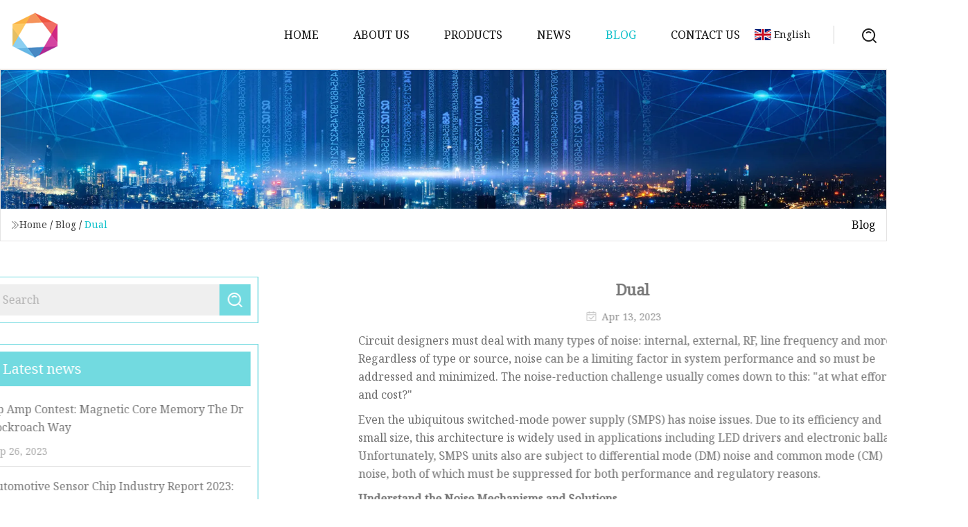

--- FILE ---
content_type: text/html; charset=utf-8
request_url: https://www.xayhzdhsb.com/blog/dual.html
body_size: 5509
content:
<!doctype html>
<html lang="en">
<head>
<meta charset="utf-8" />
<title>Dual | Changsha Magnetics Core Inc.</title>
<meta name="description" content="Dual" />
<meta name="keywords" content="Dual" />
<meta name="viewport" content="width=device-width, initial-scale=1.0" />
<meta name="application-name" content="Changsha Magnetics Core Inc." />
<meta name="twitter:card" content="summary" />
<meta name="twitter:title" content="Dual | Changsha Magnetics Core Inc." />
<meta name="twitter:description" content="Dual" />
<meta name="twitter:image" content="https://www.xayhzdhsb.com/uploadimg/7859536597.png" />
<meta http-equiv="X-UA-Compatible" content="IE=edge" />
<meta property="og:site_name" content="Changsha Magnetics Core Inc." />
<meta property="og:type" content="article" />
<meta property="og:title" content="Dual | Changsha Magnetics Core Inc." />
<meta property="og:description" content="Dual" />
<meta property="og:url" content="https://www.xayhzdhsb.com/blog/dual.html" />
<meta property="og:image" content="https://www.xayhzdhsb.com/uploadimg/7859536597.png" />
<link href="https://www.xayhzdhsb.com/blog/dual.html" rel="canonical" />
<link href="https://www.xayhzdhsb.com/uploadimg/icons7859536597.png" rel="shortcut icon" type="image/x-icon" />
<link href="https://fonts.googleapis.com" rel="preconnect" />
<link href="https://fonts.gstatic.com" rel="preconnect" crossorigin />
<link href="https://fonts.googleapis.com/css2?family=Noto+Serif&display=swap" rel="stylesheet" />
<link href="/themes/hestia/toast.css" rel="stylesheet" />
<link href="/themes/hestia/cyan/style.css" rel="stylesheet" />
<link href="/themes/hestia/cyan/page.css" rel="stylesheet" />
<link href="/themes/hestia/aos.css" rel="stylesheet" />
<script type="application/ld+json">[{"@context":"https://schema.org/","@type":"BreadcrumbList","itemListElement":[{"@type":"ListItem","name":"Home","position":1,"item":"https://www.xayhzdhsb.com/blog/dual.html/"},{"@type":"ListItem","name":"Blog","position":2,"item":"https://www.xayhzdhsb.com/blog.html"},{"@type":"ListItem","name":"Dual","position":3,"item":"https://www.xayhzdhsb.com/blog/dual.html"}]},{"@context":"http://schema.org","@type":"NewsArticle","mainEntityOfPage":{"@type":"WebPage","@id":"https://www.xayhzdhsb.com/blog/dual.html"},"headline":"Changsha Magnetics Core Inc.","image":{"@type":"ImageObject","url":"https://www.xayhzdhsb.com"},"datePublished":"","dateModified":"","author":{"@type":"Organization","name":"Changsha Magnetics Core Inc.","url":"https://www.xayhzdhsb.com"},"publisher":{"@type":"Organization","name":"xayhzdhsb.com","logo":{"@type":"ImageObject","url":"https://www.xayhzdhsb.com/uploadimg/7859536597.png"}},"description":"Dual"}]</script>
</head>
<body class="index">
<!-- header -->
<header>
  <div class="container">
    <a href="/" class="head-logo" title="Changsha Magnetics Core Inc."><img src="/uploadimg/7859536597.png" width="70" height="70" alt="Changsha Magnetics Core Inc."><span>Changsha Magnetics Core Inc.</span></a>
    <div class="menu-btn"><em></em><em></em><em></em></div>
    <div class="head-content">
      <nav class="nav"> 
        <ul>
          <li><a href="/">Home</a></li>
          <li><a href="/about-us.html">About us</a></li>
          <li><a href="/products.html">Products</a><em class="iconfont icon-xiangxia"></em>
            <ul class="submenu">
              <li><a href="/magnetics-core.html">Magnetics Core</a></li>
              <li><a href="/bobbins.html">Bobbins</a></li>
              <li><a href="/electronic-transformer.html">Electronic Transformer</a></li>
              <li><a href="/inductor.html">Inductor</a></li>
              <li><a href="/common-mode-choke.html">Common Mode Choke</a></li>
              <li><a href="/current-transformer.html">Current Transformer</a></li>
              <li><a href="/alloy-powder-core.html">Alloy Powder Core</a></li>
              <li><a href="/dip-bobbin.html">DIP Bobbin</a></li>
              <li><a href="/smd-bobbin.html">SMD Bobbin</a></li>
              <li><a href="/mpp-core.html">MPP Core</a></li>
              <li><a href="/mn-zn-ferrite-core.html">Mn-Zn Ferrite Core</a></li>
              <li><a href="/ni-zn-ferrite-core.html">Ni-Zn Ferrite Core</a></li>
              <li><a href="/flyback-transformer.html">Flyback Transformer</a></li>
              <li><a href="/high-frequency-transformer.html">High Frequency Transformer</a></li>
              <li><a href="/switching-transformer.html">Switching Transformer</a></li>
              <li><a href="/encapsulated-transformer.html">Encapsulated Transformer</a></li>
            </ul>
          </li>
          <li><a href="/news.html">News</a></li>
          <li class="active"><a href="/blog.html">Blog</a></li>
          <li><a href="/contact-us.html">Contact us</a></li>
        </ul>
      </nav>
      <div class="head-search"><img src="/themes/hestia/images/search.png" width="21" height="21" alt="search"></div>
      <div class="search-input">
        <input type="text" name="" id="textsearch" placeholder="Keyword">
        <div class="search-btn" onclick="SearchProBtn()"><em class="iconfont icon-search"></em></div>
      </div>
    </div>
    <div class="languagelist">
      <div class="languagelist-title"><img src="/themes/hestia/images/language/en.png" alt="en"><span>English</span></div>
      <div class="languagelist-drop"><span class="languagelist-arrow"></span>
        <ul class="languagelist-wrap">
           <li class="languagelist-active"><a href="https://www.xayhzdhsb.com/blog/dual.html"><img src="/themes/hestia/images/language/en.png" width="24" height="16" alt="English" title="en">English</a></li>
                                    <li>
                                    <a href="https://fr.xayhzdhsb.com/blog/dual.html">
                                            <img src="/themes/hestia/images/language/fr.png" width="24" height="16" alt="Français" title="fr">
                                            Français
                                        </a>
                                    </li>
                                    <li>
                                    <a href="https://de.xayhzdhsb.com/blog/dual.html">
                                            <img src="/themes/hestia/images/language/de.png" width="24" height="16" alt="Deutsch" title="de">
                                            Deutsch
                                        </a>
                                    </li>
                                    <li>
                                    <a href="https://es.xayhzdhsb.com/blog/dual.html">
                                            <img src="/themes/hestia/images/language/es.png" width="24" height="16" alt="Español" title="es">
                                            Español
                                        </a>
                                    </li>
                                    <li>
                                        <a href="https://it.xayhzdhsb.com/blog/dual.html">
                                            <img src="/themes/hestia/images/language/it.png" width="24" height="16" alt="Italiano" title="it">
                                            Italiano
                                        </a>
                                    </li>
                                    <li>
                                    <a href="https://pt.xayhzdhsb.com/blog/dual.html">
                                            <img src="/themes/hestia/images/language/pt.png" width="24" height="16" alt="Português" title="pt">
                                            Português
                                        </a>
                                    </li>
                                    <li>
                                    <a href="https://ja.xayhzdhsb.com/blog/dual.html"><img src="/themes/hestia/images/language/ja.png" width="24" height="16" alt="日本語" title="ja"> 日本語</a>
                                    </li>
                                    <li>
                                    <a href="https://ko.xayhzdhsb.com/blog/dual.html"><img src="/themes/hestia/images/language/ko.png" width="24" height="16" alt="한국어" title="ko"> 한국어</a>
                                    </li>
                                    <li>
                                    <a href="https://ru.xayhzdhsb.com/blog/dual.html"><img src="/themes/hestia/images/language/ru.png" width="24" height="16" alt="Русский" title="ru"> Русский</a>
                                    </li>
        </ul>
      </div>
    </div>
  </div>
</header>
<!-- header -->
<!-- main -->
<main>
  <section class="news-banner">
    <div class="news-banner-content"><img src="/themes/hestia/images/inner-banner.webp" class="news-banner-img" alt="banner">
      <div class="container news-banner-crumbs">
        <div><em class="iconfont icon-jiantou1"></em><a href="/" class="news-banner-crumbs-title">Home</a> / <a href="/blog.html" class="news-banner-crumbs-title">Blog</a> / <span class="news-banner-crumbs-present">Dual</span></div>
        <div class="news-banner-crumbs-right"><span>Blog</span></div>
      </div>
    </div>
  </section>
  <section class="news-bottom news-details">
    <div class="container">
      <div class="news-content">
        <div class="news-left" data-aos="fade-right" data-aos-duration="800">
          <div class="news-left-top">
            <input type="text" name="" id="textsearch" placeholder="Search">
            <div class="news-search-btn" onclick="SearchProBtn()"><img src="/themes/hestia/images/page-search.webp" alt="pageSearch"></div>
          </div>
          <div class="news-left-bottom">
            <div class="news-left-bottom-title">Latest news</div>
            <div> <a href="/news/op-amp-contest-magnetic-core-memory-the-dr-cockroach-way.html" class="news-left-b-item">
              <div class="news-left-b-item-r">
                <div><p>Op Amp Contest: Magnetic Core Memory The Dr Cockroach Way</p><span>Sep 26, 2023</span></div>
              </div>
             </a> <a href="/news/automotive-sensor-chip-industry-report-2023-sensor-chips-are-entering-a-new-stage-of-rapid-iterative-evolution.html" class="news-left-b-item">
              <div class="news-left-b-item-r">
                <div><p>Automotive Sensor Chip Industry Report 2023: Sensor Chips Are Entering a New Stage of Rapid Iterative Evolution</p><span>Nov 02, 2023</span></div>
              </div>
             </a> <a href="/news/interview-peter-hansford-wayland-additive-cro-electron-beam-highest-calibur-metal-additive-manufacturingnbsp.html" class="news-left-b-item">
              <div class="news-left-b-item-r">
                <div><p>[INTERVIEW] Peter Hansford, Wayland Additive CRO, Electron Beam “highest calibur” metal additive manufacturing&nbsp;</p><span>Dec 11, 2023</span></div>
              </div>
             </a> <a href="/news/small-particles-with-a-big-impact.html" class="news-left-b-item">
              <div class="news-left-b-item-r">
                <div><p>Small Particles with a Big Impact</p><span>Mar 10, 2023</span></div>
              </div>
             </a> <a href="/news/contact-lens-embedded-holographic-pointer.html" class="news-left-b-item">
              <div class="news-left-b-item-r">
                <div><p>Contact lens embedded holographic pointer</p><span>Sep 25, 2023</span></div>
              </div>
             </a>            </div>
          </div>
        </div>
        <div class="news-details-right" data-aos="fade-left" data-aos-duration="800">
          <h1 class="news-details-theme">Dual</h1>
          <div class="news-details-data"><span><img src="/themes/hestia/images/news-details-icon1.webp" alt="Apr 13, 2023">Apr 13, 2023</span></div>
          <p>Circuit designers must deal with many types of noise: internal, external, RF, line frequency and more. Regardless of type or source, noise can be a limiting factor in system performance and so must be addressed and minimized. The noise-reduction challenge usually comes down to this: "at what effort and cost?"</p><p>Even the ubiquitous switched-mode power supply (SMPS) has noise issues. Due to its efficiency and small size, this architecture is widely used in applications including LED drivers and electronic ballasts. Unfortunately, SMPS units also are subject to differential mode (DM) noise and common mode (CM) noise, both of which must be suppressed for both performance and regulatory reasons.</p><p><strong>Understand the Noise Mechanisms and Solutions</strong></p><p>Differential mode and common mode noise have different causes and thus different solutions. Differential mode noise is noise that is conducted on the line and neutral in opposite directions (Figure 1, left). The basic DM filter uses a single-winding choke (inductor) inserted into the line path, along with a capacitor from line to neutral, thus blocking noise from propagating through the system (Figure 1, right).</p><p>Figure 1.</p><p>Since the DM inductor is in the line path, it handles both the noise and the DC offset due to the current being supplied to load. Therefore, it must be designed to provide the needed inductance but do so with low DC resistance (DCR) to handle both the RMS current and the peak line current without saturating.</p><p>CM noise is conducted on both the line and neutral (ground) in the same direction (Figure 2, left). The basic CM filter uses a dual-winding inductor in both line and neutral paths, plus a capacitor from line to ground (Figure 2, right).</p><p>Figure 2.</p><p>Since the line and neutral currents pass through the CM windings in opposite directions, there is no net DC flux and therefore no possibility of saturating the CM choke's magnetic core. The CM filter choke only needs to have the required inductance along with sufficiently low DCR for the RMS current.</p><p><strong>A Better Implementation from Triad Magnetics</strong></p><p>Since the DM and CM noise mechanisms are largely unrelated, their solutions require two different chokes and arrangements. It would be fortunate if the two noise-suppressing approaches could be implemented by a single choke —  saving space, simplifying the bill of materials (BOM) and reducing cost. Unfortunately, that is not possible due to their differing technical requirements.</p><p>However, a new component series from Triad Magnetics combines both chokes into a dual-function, open-frame design that provides the features of both chokes in a single, smaller, more cost-effective package. These CMF Series Common Mode Chokes (Figure 3) are more than a simplistic co-packaging of two distinct devices into a single enclosure. Instead, their mechanical design enhances the combined electrical performance, while yielding tangible savings in size and cost.  </p><p>Figure 3.</p><p>There are 21 unique models in the CMF Series with current ratings ranging from 0.45 to 2.3 A with inductances from 10 to 100 mH, and stray inductances from 200 to 2100 mH. DC resistances are between 188 to 2930 mΩ, depending on the specific model. They are available in horizontal packages (from 13.5 h × 15 × 24.5 mm, to 14 h × 25 × 29 mm) and vertical packages (from 27 h × 15 × 29 mm) to fit tight clearance situations.</p><p>Figure 4: The CMF Series Common Mode Chokes from Triad Magnetics combine differential and common-mode chokes into a single component, and takes advantage of the mechanical and electrical benefits that the combination offers. Source: Triad Magnetics</p><p>Despite their small size, their creepage and clearance parameter is greater than 3 mm and they are rated for 300 VAC operation. They are an excellent choice for most designs, unless the CM and DM filter inductance values differ significantly.</p><strong>Understand the Noise Mechanisms and Solutions A Better Implementation from Triad Magnetics</strong>
          <div class="sharewrap"></div>
          <div class="details-right-bottom">
            <div class="details-right-bottom-page">
              <a href="/blog/line-impedance-stabilization-isnbspinnbspits-seventieth-year-andnbspstillnbspgoing-strong.html">Previous: Line Impedance Stabilization is&nbsp;in&nbsp;its Seventieth Year and&nbsp;Still&nbsp;Going Strong</a>
              <a href="/blog/common-mode-chokes-for-evs-2023.html">Next: Common Mode Chokes for EVs 2023</a>
            </div>
            <div class="product-describe">Send inquiry</div>
            <div class="details-right-bottom-inqurey">
              <div class="details-b-inquiry-input">
                <input type="hidden" id="in-domain" value="xayhzdhsb.com">
                <input type="text" name="" id="in-name" placeholder="Your Name:">
                <input type="text" name="" id="in-email" placeholder="Your Email:">
              </div>
              <div class="details-b-inquiry-text">
                <textarea name="" id="in-content" placeholder="Content*:"></textarea>
              </div>
            </div>
            <div class="product-describe-sub" onclick="SendInquiry()">Send</div>
          </div>
        </div>
      </div>
    </div>
  </section>
</main>
 
<!-- main -->
<!-- footer -->
<footer class="footer">
  <div class="container footer-top">
    <div class="footer-content footer-left" data-aos="fade-up" data-aos-duration="900">
      <p class="footer-item-title">Quick navigation</p>
      <span class="wrie"></span>
      <ul>
        <li><a href="/"><em class="iconfont icon-jinrujiantou"></em>Home</a></li>
        <li><a href="/about-us.html"><em class="iconfont icon-jinrujiantou"></em>About us</a></li>
        <li><a href="/products.html"><em class="iconfont icon-jinrujiantou"></em>Products</a></li>
        <li><a href="/news.html"><em class="iconfont icon-jinrujiantou"></em>News</a></li>
        <li><a href="/blog.html"><em class="iconfont icon-jinrujiantou"></em>Blog</a></li>
        <li><a href="/contact-us.html"><em class="iconfont icon-jinrujiantou"></em>Contact us</a></li>
        <li><a href="/sitemap.xml"><em class="iconfont icon-jinrujiantou"></em>Sitemap</a></li>
      </ul>
    </div>
    <div class="footer-content footer-center" data-aos="fade-up" data-aos-duration="1000">
      <p class="footer-item-title">Product</p>
      <span class="wrie"></span>
      <div class="footer-center-content">
        <ul class="footer-center-content-left">
          <li><a href="/magnetics-core.html"><em class="iconfont icon-jinrujiantou"></em>Magnetics Core</a></li>
          <li><a href="/bobbins.html"><em class="iconfont icon-jinrujiantou"></em>Bobbins</a></li>
          <li><a href="/electronic-transformer.html"><em class="iconfont icon-jinrujiantou"></em>Electronic Transformer</a></li>
          <li><a href="/inductor.html"><em class="iconfont icon-jinrujiantou"></em>Inductor</a></li>
          <li><a href="/common-mode-choke.html"><em class="iconfont icon-jinrujiantou"></em>Common Mode Choke</a></li>
          <li><a href="/current-transformer.html"><em class="iconfont icon-jinrujiantou"></em>Current Transformer</a></li>
          <li><a href="/alloy-powder-core.html"><em class="iconfont icon-jinrujiantou"></em>Alloy Powder Core</a></li>
          <li><a href="/dip-bobbin.html"><em class="iconfont icon-jinrujiantou"></em>DIP Bobbin</a></li>
          <li><a href="/smd-bobbin.html"><em class="iconfont icon-jinrujiantou"></em>SMD Bobbin</a></li>
          <li><a href="/mpp-core.html"><em class="iconfont icon-jinrujiantou"></em>MPP Core</a></li>
        </ul>
      </div>
    </div>
    <div class="footer-content footer-right" data-aos="fade-up" data-aos-duration="1100">
      <p class="footer-item-title">Partner company</p>
      <span class="wrie"></span>
      <ul>
<li><a href="https://www.techplastmould.com/" target="_blank">Cup Mould Factory</a></li><li><a href="https://www.gaoduan-valve.com/flat-gate-valve-without-diversion-hole/quick-opening-flat-gate-valve-without.html" target="_blank">Bulk Quick Opening Flat Gate Valve Without Diversion Hole</a></li><li><a href="https://www.capsuleslq.com/hpmc-capsules/size-0-vegetarian-capsules/empty-starch-capsules.html" target="_blank">Empty Starch Capsules factory</a></li><li><a href="https://www.solar-cs.com/" target="_blank">combiner box</a></li><li><a href="https://www.skinfilmsurlyn.com/skin-pack-tray/" target="_blank">cheap skin pack tray</a></li><li><a href="https://www.chinaglass-factory.com/" target="_blank">Shaped Glass Bottles</a></li><li><a href="https://www.ggn-gear.com/gear/helical-gears/helical-gear-wheel.html" target="_blank">Helical Gear Wheel manufacturers</a></li><li><a href="https://www.horydrive.com/slewing-drive/slewing-drive-for-solar-tracking-system/" target="_blank">slewing drive for solar tracking system manufacturers</a></li>      </ul>
    </div>
  </div>
  <div class="container footer-bottom">
    <ul>
      <li><a href="/products.html" rel="nofollow" title="facebook"><em class="iconfont icon-facebook"></em></a></li>
      <li><a href="/products.html" rel="nofollow" title="twitter"><em class="iconfont icon-twitter-fill"></em></a></li>
      <li><a href="/products.html" rel="nofollow" title="pinterest"><em class="iconfont icon-pinterestpinterest30"></em></a></li>
      <li><a href="/products.html" rel="nofollow" title="linkedin"><em class="iconfont icon-linkedin"></em></a></li>
      <li><a href="/products.html" rel="nofollow" title="TikTok"><em class="iconfont icon-icon_TikTok"></em></a></li>
      <li><a href="/products.html" rel="nofollow" title="youtube"><em class="iconfont icon-youtube"></em></a></li>
    </ul>
    <p>Copyright &copy; xayhzdhsb.com, all rights reserved.&nbsp;&nbsp;<a href="/privacy-policy.html">Privacy Policy</a></p>
    <p>E-mail: <a href="mail:kan@xayhzdhsb.com" target="_blank"><span class="__cf_email__" data-cfemail="204b414e60584159485a444853420e434f4d">[email&#160;protected]</span></a></p>
  </div>
  <div class="gotop"><span>TOP</span></div>
</footer>
<!-- footer -->
 
<!-- script --> 
<script data-cfasync="false" src="/cdn-cgi/scripts/5c5dd728/cloudflare-static/email-decode.min.js"></script><script src="/themes/hestia/js/jq.3.6.1.js"></script>
<script src="/themes/hestia/js/aos.js"></script>
<script src="/themes/hestia/js/share.js"></script>
<script src="/themes/hestia/js/lazyload.js"></script>
<script src="/themes/hestia/js/totast.js"></script>
<script src="/themes/hestia/js/axios.min.js"></script>
<script src="/themes/hestia/js/sub.js"></script>
<script src="/themes/hestia/js/head.js"></script>
<script type="text/javascript" src="//info.53hu.net/traffic.js?id=08a984h6ak"></script>
<script defer src="https://static.cloudflareinsights.com/beacon.min.js/vcd15cbe7772f49c399c6a5babf22c1241717689176015" integrity="sha512-ZpsOmlRQV6y907TI0dKBHq9Md29nnaEIPlkf84rnaERnq6zvWvPUqr2ft8M1aS28oN72PdrCzSjY4U6VaAw1EQ==" data-cf-beacon='{"version":"2024.11.0","token":"c98670ae5ac342968dc57f7b3ed4bba3","r":1,"server_timing":{"name":{"cfCacheStatus":true,"cfEdge":true,"cfExtPri":true,"cfL4":true,"cfOrigin":true,"cfSpeedBrain":true},"location_startswith":null}}' crossorigin="anonymous"></script>
</body>
</html>


--- FILE ---
content_type: application/javascript
request_url: https://www.xayhzdhsb.com/jk23cp0w7g0qw968a52o?c=x7q88m5u
body_size: -165
content:
var id = "2acd477cd168d86bc8620a19f163cda9";
        
